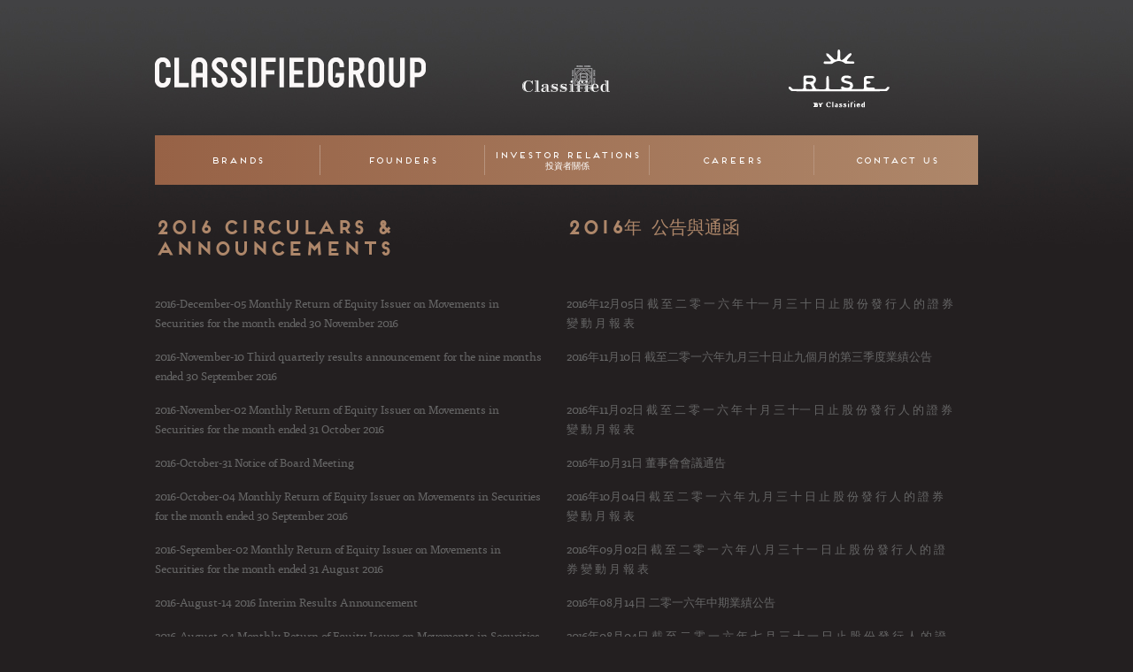

--- FILE ---
content_type: text/html; charset=UTF-8
request_url: http://www.classifiedgroup.com.hk/investor-relations/circulars-and-announcements/2016.html
body_size: 3634
content:
<!DOCTYPE HTML>
<html lang="en-US">
<head>
    <meta charset="UTF-8">
    <meta name="viewport" content="width=device-width, initial-scale=1"/>
    <title>Classified Group</title>
    <base href="http://www.classifiedgroup.com.hk/">
    <link rel="stylesheet" href="https://maxcdn.bootstrapcdn.com/bootstrap/4.0.0/css/bootstrap.min.css" integrity="sha384-Gn5384xqQ1aoWXA+058RXPxPg6fy4IWvTNh0E263XmFcJlSAwiGgFAW/dAiS6JXm" crossorigin="anonymous">
    <link href="https://maxcdn.bootstrapcdn.com/font-awesome/4.7.0/css/font-awesome.min.css" rel="stylesheet" integrity="sha384-wvfXpqpZZVQGK6TAh5PVlGOfQNHSoD2xbE+QkPxCAFlNEevoEH3Sl0sibVcOQVnN" crossorigin="anonymous">
    <link rel="stylesheet" type="text/css" href="css/screen.css">
    <link rel="stylesheet" type="text/css" href="css/flaticon.css">
    <!--[if lt IE 9]>
    <script src="assets/js/html5shiv.js"></script>
    <![endif]-->
    <!-- Atypic -->
    <script>
      (function(i,s,o,g,r,a,m){i['GoogleAnalyticsObject']=r;i[r]=i[r]||function(){
      (i[r].q=i[r].q||[]).push(arguments)},i[r].l=1*new Date();a=s.createElement(o),
      m=s.getElementsByTagName(o)[0];a.async=1;a.src=g;m.parentNode.insertBefore(a,m)
      })(window,document,'script','https://www.google-analytics.com/analytics.js','ga');

      ga('create', 'UA-87615022-1', 'auto');
      ga('send', 'pageview');
    </script>
</head>
<body>
<div class="wrap">
    <header>
        <div class="header_i">
            <div class="header__top">
                <a href="http://www.classifiedgroup.com.hk/" class="logo"><img src="img/logo.png" alt=""></a>
                <div class="pr-list">
                    <table>
                        <tr>
                            <td>
    <a href="brands/classified.html">
        <img src="assets/images/logos/p-logo-m02.png" alt="Classified">
    </a>
</td>
<td>
    <a href="brands/rise-by-classified.html">
        <img src="assets/images/Rise-Logo-White-Medium.png" alt="Rise by Classified">
    </a>
</td>
                        </tr>
                    </table>
                </div>
            </div>
            <div class="header__nav">
                <a href="#" class="nav-btn"><span>&nbsp;</span><span>&nbsp;</span><span>&nbsp;</span></a>
                <nav>
   <div class="nav__item">
    <a href="brands/classified.html" class="nav__item__link menu_parent">Brands</a>
    <div class="sub-menu">
    <div class="sub-menu_i">
        <div class="sub-menu__item"><a href="brands/classified.html" class="sub-menu__link">Classified</a></div>
<div class="sub-menu__item"><a href="brands/rise-by-classified.html" class="sub-menu__link">Rise by Classified</a></div>

    </div>
</div>
</div>
<div class="nav__item">
    <a href="founders.html" class="nav__item__link ">Founders</a>
    
</div>
<div class="nav__item">
    <a href="investor-relations.html" class="nav__item__link ">Investor Relations <br> 投資者關係</a>
    
</div>
<div class="nav__item">
    <a href="careers/" class="nav__item__link menu_parent">Careers</a>
    <div class="sub-menu">
    <div class="sub-menu_i">
        <div class="sub-menu__item"><a href="careers/who-we-are.html" class="sub-menu__link">Who We Are</a></div>
<div class="sub-menu__item"><a href="careers/team-roles.html" class="sub-menu__link">Team Roles</a></div>
<div class="sub-menu__item"><a href="careers/benefits-and-activities.html" class="sub-menu__link">Benefits and Activities</a></div>
<div class="sub-menu__item"><a href="careers/management-trainee-program.html" class="sub-menu__link">Management Trainee Program</a></div>
<div class="sub-menu__item"><a href="careers/job-opportunities.html" class="sub-menu__link">Job Opportunities</a></div>

    </div>
</div>
</div>
<div class="nav__item">
    <a href="contact/contact-us.html" class="nav__item__link menu_parent">Contact Us</a>
    <div class="sub-menu">
    <div class="sub-menu_i">
        <div class="sub-menu__item"><a href="contact/contact-us.html" class="sub-menu__link">Contact</a></div>

    </div>
</div>
</div>

</nav>
            </div>
        </div>
    </header>
    <div class="main">
<div class="cols clearfix">
<div class="cols__w465 d-text">
<h1 class="page-title">2016 Circulars &amp; Announcements</h1>
<p><a href="assets/images/Investor Relations/Monthly Return of Equity Issuer on Movements in Securities for the month ended 30 November 2016.pdf" target="_blank">2016-December-05 Monthly Return of Equity Issuer on Movements in Securities for the month ended 30 November 2016 </a></p>
<p><a href="assets/images/Investor Relations/Third quarterly results announcement for the nine months ended 30 September 2016.pdf" target="_blank">2016-November-10 Third quarterly results announcement for the nine months ended 30 September 2016</a></p>
<p><a href="assets/images/Investor Relations/Monthly Return of Equity Issuer on Movements in Securities for the month ended 31 October 2016.pdf" target="_blank">2016-November-02 Monthly Return of Equity Issuer on Movements in Securities for the month ended 31 October 2016</a></p>
<p><a href="assets/images/Investor Relations/2016-October-31 Notice of Board Meeting.pdf" target="_blank">2016-October-31 Notice of Board Meeting</a></p>
<p><a href="assets/images/Investor Relations/Monthly Return of Equity Issuer on Movements in Securities for the month ended 30 September 2016.pdf" target="_blank">2016-October-04 Monthly Return of Equity Issuer on Movements in Securities for the month ended 30 September 2016</a></p>
<p><a href="assets/images/Investor Relations/Monthly Return of Equity Issuer on Movements in Securities for the month ended 31 August 2016.pdf" target="_blank">2016-September-02 Monthly Return of Equity Issuer on Movements in Securities for the month ended 31 August 2016</a></p>
<p><a href="assets/images/Investor Relations/2016 Interim Results Announcement.pdf" target="_blank">2016-August-14 2016 Interim Results Announcement</a></p>
<p><a href="assets/images/Investor Relations/Monthly Return of Equity Issuer on Movements in Securities for the month ended 31 July 2016.pdf" target="_blank">2016-August-04 Monthly Return of Equity Issuer on Movements in Securities for the month ended 31 July 2016</a></p>
<p><a href="assets/images/Investor Relations/NOTICE OF BOARD MEETING.pdf" target="_blank">2016-August-02 Notice of Board Meeting</a></p>
<p><a href="assets/images/Investor Relations/Classified_Group_IPO_Announcement (English).pdf" target="_blank">2016-June-30 Notice of listing on the Growth Enterprise Market of The Stock Exchange of Hong Kong Limited by way of placing</a></p>
</div>
<div class="cols__w440 d-text">
<h1 class="page-title">2016年 公告與通函<br class="hidden-sm" /><br class="hidden-sm" /></h1>
<p><a href="assets/images/Investor Relations/截 至 二 零 一 六 年 十一 月 三 十 日 止 股 份 發 行 人 的 證 券 變 動 月 報 表.pdf" target="_blank">2016年12月05日 截 至 二 零 一 六 年 十一 月 三 十 日 止 股 份 發 行 人 的 證 券 變 動 月 報 表</a></p>
<p><a href="assets/images/Investor Relations/截至二零一六年九月三十日止九個月的第三季度業績公佈.pdf" target="_blank">2016年11月10日 截至二零一六年九月三十日止九個月的第三季度業績公告</a></p>
<br class="hidden-sm" />
<p><a href="assets/images/Investor Relations/截 至 二 零 一 六 年 十 月 三 十一 日 止 股 份 發 行 人 的 證 券 變 動 月 報 表.pdf" target="_blank">2016年11月02日 截 至 二 零 一 六 年 十 月 三 十一 日 止 股 份 發 行 人 的 證 券 變 動 月 報 表</a></p>
<p><a href="assets/images/Investor Relations/2016年10月31日董事會會議通告.pdf" target="_blank">2016年10月31日 董事會會議通告</a></p>
<p><a href="assets/images/Investor Relations/截 至 二 零 一 六 年 九 月 三 十 日 止 股 份 發 行 人 的 證 券 變 動 月 報 表.pdf" target="_blank">2016年10月04日 截 至 二 零 一 六 年 九 月 三 十 日 止 股 份 發 行 人 的 證 券 變 動 月 報 表</a></p>
<p><a href="assets/images/Investor Relations/截 至 二 零 一 六 年 八 月 三 十 一 日 止 股 份 發 行 人 的 證 券 變 動 月 報 表.pdf" target="_blank">2016年09月02日 截 至 二 零 一 六 年 八 月 三 十 一 日 止 股 份 發 行 人 的 證 券 變 動 月 報 表</a></p>
<p><a href="assets/images/Investor Relations/二零一六年中期業績公告.pdf" target="_blank">2016年08月14日 二零一六年中期業績公告</a></p>
<p><a href="assets/images/Investor Relations/截 至 二 零 一 六 年 七 月 三 十 一 日 止 股 份 發 行 人 的 證 券 變 動 月 報 表.pdf" target="_blank">2016年08月04日 截 至 二 零 一 六 年 七 月 三 十 一 日 止 股 份 發 行 人 的 證 券 變 動 月 報 表</a></p>
<p><a href="assets/images/Investor Relations/董事會會議通告.pdf" target="_blank">2016年08月02日 董事會會議通告</a></p>
<p><a href="assets/images/Investor Relations/Classified_Group_IPO_Announcement (Chinese).pdf" target="_blank">2016年06月30日 以配售方式於香港聯合交易所有限公司創業板上市的通告</a></p>
<br class="hidden-sm" /><br class="hidden-sm" /></div>
</div>
</div>

<div class="push">&nbsp;</div>
</div>
<footer>
    <div class="footer_i">
        <a href="#" class="b-logo"><img src="img/b-logo.png" alt=""></a>
        <div class="copy">
            <p> Copyright 2020 Classified Group. All rights reserved.</p>
        </div>
        <div class="menu">
            <!-- <a class="btn btn_default" href="contact/newsletter.html">Sign up to our newsletter</a> -->
            <!-- <a onclick="ga('send', 'event', {eventCategory: 'Home Page footer', eventAction: 'click', eventLabel: 'Contact', eventValue: 0});" href="contact/contact-us.html">Contact</a> -->
        </div>
    </div>
</footer>

<!-- Newsletter Subscription Modal -->
<!--
<div class="modal fade" id="newsletterSubscriptionModal" tabindex="-1" role="dialog" aria-labelledby="exampleModalCenterTitle" aria-hidden="true">
  <div class="modal-dialog modal-dialog-centered modal-sm" role="document">
    <div class="modal-content">
      <div class="modal-header">
        <h5 class="modal-title" id="newsletterSubscriptionModalTitle">Subscribe to Our Newsletter</h5>
        <button type="button" class="close" data-dismiss="modal" aria-label="Close">
          <span aria-hidden="true">&times;</span>
        </button>
      </div>
      <div class="modal-body">
        <div id="wufoo-monj9et1t0tq9t">
          Subscribe to our <a href="https://numenes.wufoo.eu/forms/monj9et1t0tq9t">newsletter</a>.
        </div>
        <script type="text/javascript">var monj9et1t0tq9t;(function(d, t) {
        var s = d.createElement(t), options = {
        'userName':'numenes',
        'formHash':'monj9et1t0tq9t',
        'autoResize':false,
        'height':'320',
        'async':true,
        'host':'wufoo.eu',
        'header':'show',
        'ssl':true};
        s.src = ('https:' == d.location.protocol ? 'https://' : 'http://') + 'www.wufoo.eu/scripts/embed/form.js';
        s.onload = s.onreadystatechange = function() {
        var rs = this.readyState; if (rs) if (rs != 'complete') if (rs != 'loaded') return;
        try { monj9et1t0tq9t = new WufooForm();monj9et1t0tq9t.initialize(options);monj9et1t0tq9t.display(); } catch (e) {}};
        var scr = d.getElementsByTagName(t)[0], par = scr.parentNode; par.insertBefore(s, scr);
        })(document, 'script');</script>
      </div>
    </div>
  </div>
</div>
-->

</body>

<script src="https://code.jquery.com/jquery-3.2.1.min.js" integrity="sha256-hwg4gsxgFZhOsEEamdOYGBf13FyQuiTwlAQgxVSNgt4=" crossorigin="anonymous"></script>
<script src="https://cdnjs.cloudflare.com/ajax/libs/popper.js/1.12.9/umd/popper.min.js" integrity="sha384-ApNbgh9B+Y1QKtv3Rn7W3mgPxhU9K/ScQsAP7hUibX39j7fakFPskvXusvfa0b4Q" crossorigin="anonymous"></script>
<script src="https://maxcdn.bootstrapcdn.com/bootstrap/4.0.0/js/bootstrap.min.js" integrity="sha384-JZR6Spejh4U02d8jOt6vLEHfe/JQGiRRSQQxSfFWpi1MquVdAyjUar5+76PVCmYl" crossorigin="anonymous"></script>
<!-- Cookie control for newsletter subscription modal -->
<script src="https://cdn.jsdelivr.net/npm/js-cookie@2/src/js.cookie.min.js"></script>
<!--
<script type="text/javascript" src="assets/js/jquery-1.9.1.js"></script>
<script type="text/javascript" src="assets/js/jquery.scrollTo-1.4.3.1-min.js"></script>
-->
<script type="text/javascript" src="assets/js/verge.min.js"></script>
<script type="text/javascript" src="assets/js/start.js"></script>

</html>

--- FILE ---
content_type: text/css
request_url: http://www.classifiedgroup.com.hk/css/screen.css
body_size: 6321
content:
/* --------------- reset.css --------------- */
/* Generated by Font Squirrel (http://www.fontsquirrel.com) on February 28, 2014 */
@font-face { font-family: 'frontage_boldbold'; src: url("../fonts/frontage-bold-webfont.eot"); src: url("../fonts/frontage-bold-webfont.eot?#iefix") format("embedded-opentype"), url("../fonts/frontage-bold-webfont.woff") format("woff"), url("../fonts/frontage-bold-webfont.ttf") format("truetype"), url("../fonts/frontage-bold-webfont.svg#frontage_boldbold") format("svg"); font-weight: normal; font-style: normal; }

@font-face { font-family: 'frontage_regularregular'; src: url("../fonts/frontage-regular-webfont.eot"); src: url("../fonts/frontage-regular-webfont.eot?#iefix") format("embedded-opentype"), url("../fonts/frontage-regular-webfont.woff") format("woff"), url("../fonts/frontage-regular-webfont.ttf") format("truetype"), url("../fonts/frontage-regular-webfont.svg#frontage_regularregular") format("svg"); font-weight: normal; font-style: normal; }

@font-face { font-family: 'kennedy_md_gdmedium'; src: url("../fonts/kennedygd-medium-webfont.eot"); src: url("../fonts/kennedygd-medium-webfont.eot?#iefix") format("embedded-opentype"), url("../fonts/kennedygd-medium-webfont.woff") format("woff"), url("../fonts/kennedygd-medium-webfont.ttf") format("truetype"), url("../fonts/kennedygd-medium-webfont.svg#kennedy_md_gdmedium") format("svg"); font-weight: normal; font-style: normal; }



@font-face {
    font-family: 'tisaproregular';
    src: url('../fonts/tisapro-regular-webfont.eot');
    src: url('../fonts/tisapro-regular-webfont.eot?#iefix') format('embedded-opentype'),
         url('../fonts/tisapro-regular-webfont.woff') format('woff'),
         url('../fonts/tisapro-regular-webfont.ttf') format('truetype'),
         url('../fonts/tisapro-regular-webfont.svg#tisaproregular') format('svg');
    font-weight: normal;
    font-style: normal;

}

a { margin: 0; padding: 0; vertical-align: baseline; background: transparent; text-decoration: none; color: #666; }

a:hover { color: #777; text-decoration: none; }

form{position: relative;}

table { border-collapse: collapse; border-spacing: 0; }

td, td img { vertical-align: top; }

input, select, button, textarea { margin: 0; font-size: 100%; color: #666; }

input[type="checkbox"] { vertical-align: bottom; }

input[type="radio"] { vertical-align: text-bottom; }

sub { vertical-align: sub; font-size: smaller; }

sup { vertical-align: super; font-size: smaller; }

/* --------------- /reset.css --------------- */
.clearfix:before, .header__top:before, nav:before, .footer_i:before, .clearfix:after, .header__top:after, nav:after, .footer_i:after { content: "\0020"; display: block; height: 0; visibility: hidden; }

.clearfix:after, .header__top:after, nav:after, .footer_i:after { clear: both; }

.clearfix, .header__top, nav, .footer_i { zoom: 1; }

body { position: relative; color: #000; text-align: left; font: 62.5%/1.2em 'tisaproregular', arial, sans-serif; background: #231f20; font-size: 13px; }

label, input[type="button"], input[type="submit"], button { cursor: pointer; }

.post p { font-size: 14px; color: #000; line-height: 24px; padding-bottom: 20px; }
.post strong, .post b { font-weight: 600; }
.post a { color: #D14A24; text-decoration: underline; }
.post a:hover { text-decoration: none; }
.post img[align="left"] { float: left; margin: 0 20px 20px 0; }
.post img[align="right"] { float: right; margin: 0 0 20px 20px; }
.post h1 { font-size: 32px; font-weight: normal; line-height: 36px; color: #433931; padding-bottom: 10px; }
.post h2 { font-size: 22px; font-weight: 300; line-height: 26px; color: #D14A24; padding-bottom: 15px; }
.post h3 { font-size: 20px; line-height: 24px; color: #D14A24; padding-bottom: 15px; font-weight: 200; }
.post h4 { font-size: 18px; line-height: 20px; color: #D14A24; padding-bottom: 10px; font-weight: 300; }
.post h5 { font-size: 16px; line-height: 20px; color: #463333; padding-bottom: 10px; }
.post h6 { font-size: 14px; font-weight: 600; line-height: 18px; color: #463333; padding-bottom: 10px; }
.post ul { list-style: none; }
.post ul li { font-size: 14px; color: #999; line-height: 18px; padding: 0 0 10px 14px; }
.post ol { padding-left: 15px; }
.post ol li { font-size: 16px; color: #433931; line-height: 21px; padding-bottom: 10px; }
.post table { width: 100%; margin-bottom: 20px; }
.post table tr td { font-size: 14px; line-height: 18px; padding-bottom: 15px; padding: 10px; }
.post table[border="1"] tr td { border: 2px solid #333; }

.wrap { min-height: 100%; height: auto !important; height: 100%; margin: 0 auto -73px; /* the bottom margin is the negative value of the footer's height */ }
@media only screen and (min-width: 768px) and (max-width: 1024px) { .wrap { margin: 0 auto; height: auto; } }
@media only screen and (max-width: 767px) { .wrap { margin: 0 auto; height: auto; } }

footer, .push { height: 73px; /* .push must be the same height as .footer */ }
@media only screen and (min-width: 768px) and (max-width: 1024px) { footer, .push { height: auto; } }
@media only screen and (max-width: 767px) { footer, .push { height: auto; } }

@media only screen and (min-width: 768px) and (max-width: 1024px) { .push { display: none; } }
@media only screen and (max-width: 767px) { .push { display: none; } }

.icon { display: inline-block; zoom: 1; *display: inline; }

.icon_fb { background: url('../img/icons-s6534c98f28.png') 0 -44px no-repeat; width: 17px; height: 17px; }

.icon_tw { background: url('../img/icons-s6534c98f28.png') 0 -22px no-repeat; width: 17px; height: 17px; }

.icon_inst { background: url('../img/icons-s6534c98f28.png') 0 0 no-repeat; width: 17px; height: 17px; }

.icon_arrow-right { background: url('../img/icons-s6534c98f28.png') 0 -66px no-repeat; width: 4px; height: 8px; }

.btn { padding: 0 12px; display: inline-block; zoom: 1; position: relative; font-size: 13px; line-height: 28px; height: 28px; font-family: 'frontage_regularregular'; border: none; }

.btn_default, .btn-default, .btn_wicon { color: #fff; background-color: #976246; zoom: 1; filter: progid:DXImageTransform.Microsoft.gradient(gradientType=1, startColorstr='#FF976246', endColorstr='#FFAE876A'); background-image: url('[data-uri]'); background-size: 100%; background-image: -webkit-gradient(linear, 0% 50%, 100% 50%, color-stop(0%, #976246), color-stop(100%, #ae876a)); background-image: -webkit-linear-gradient(left, #976246 0%, #ae876a 100%); background-image: -moz-linear-gradient(left, #976246 0%, #ae876a 100%); background-image: -o-linear-gradient(left, #976246 0%, #ae876a 100%); background-image: linear-gradient(left, #976246 0%, #ae876a 100%); }

.btn_default:hover, .btn-default:hover, .btn_wicon:hover { color: #000; }

.btn_wicon { padding-right: 45px; }
.btn_wicon .icon { position: absolute; top: 10px; right: 15px; }

.btn_wicon:hover .icon_arrow-right { background: url('../img/icons-s6534c98f28.png') 0 -79px no-repeat; width: 4px; height: 8px; }

.header_i { width: 930px; margin: 0 auto; padding: 55px 0 0; }
@media only screen and (min-width: 768px) and (max-width: 1024px) { .header_i { width: 95%; } }
@media only screen and (max-width: 767px) { .header_i { width: 90%; } }

.header__top { padding: 0 0 30px; }

.header__top a.logo { display: inline-block; margin-top: 10px; }

.main { width: 930px; margin: 0 auto; }
@media only screen and (min-width: 768px) and (max-width: 1024px) { .main { width: 95%; } }
@media only screen and (max-width: 767px) { .main { width: 90%; } }

.footer_i { margin: 0 auto; width: 930px; }
@media only screen and (min-width: 768px) and (max-width: 1024px) { .footer_i { width: 95%; } }
@media only screen and (max-width: 767px) { .footer_i { width: 90%; } }

.pr-box__l { float: left; width: 460px; padding: 0 25px 0 0; }
@media only screen and (min-width: 768px) and (max-width: 1024px) { .pr-box__l { width: 63%; padding: 0 2% 0 0; } }
@media only screen and (max-width: 767px) { .pr-box__l { float: none; width: 100%; padding: 0 0 20px; } }

.pr-box__r { float: left; width: 445px; }
@media only screen and (min-width: 768px) and (max-width: 1024px) { .pr-box__r { width: 35%; } }
@media only screen and (max-width: 767px) { .pr-box__r { float: none; width: 100%; padding: 0 0 20px; } }

.wrap { background: #231f20 url(../img/bg.jpg) 0 0 repeat-x; }

nav { padding: 11px 0; background-color: #976246; *zoom: 1; filter: progid:DXImageTransform.Microsoft.gradient(gradientType=1, startColorstr='#FF976246', endColorstr='#FFAE876A'); background-image: url('[data-uri]'); background-size: 100%; background-image: -webkit-gradient(linear, 0% 50%, 100% 50%, color-stop(0%, #976246), color-stop(100%, #ae876a)); background-image: -webkit-linear-gradient(left, #976246 0%, #ae876a 100%); background-image: -moz-linear-gradient(left, #976246 0%, #ae876a 100%); background-image: -o-linear-gradient(left, #976246 0%, #ae876a 100%); background-image: linear-gradient(left, #976246 0%, #ae876a 100%); }
@media only screen and (max-width: 767px) { nav { padding: 0; max-height: 0; overflow: hidden; -webkit-transition: max-height 0.6s ease-in-out; -moz-transition: max-height 0.6s ease-in-out; -o-transition: max-height 0.6s ease-in-out; transition: max-height 0.6s ease-in-out; }
  nav.open { max-height: 100%; -webkit-transition: max-height 0.6s ease-in-out; -moz-transition: max-height 0.6s ease-in-out; -o-transition: max-height 0.6s ease-in-out; transition: max-height 0.6s ease-in-out; } }

.nav__item { float: left; width: 20%; text-align: center; position: relative; -webkit-box-sizing: border-box; -moz-box-sizing: border-box; box-sizing: border-box; border-left: 1px solid  #b7947e; padding: 5px 0; }
.nav__item:first-child { border-left: 0; }
.nav__item:hover .sub-menu { display: block; }
@media only screen and (max-width: 767px) { .nav__item { float: none; width: 100%; display: block; border-left: 0; border-top: 1px solid  #b7947e; padding: 12px 0; }
  .nav__item:first-child { border-top: 0; } }

.nav__item__link { display: table-cell; color: #fff; font-size: 10px; line-height: 12px; font-family: 'frontage_regularregular'; text-align: center; vertical-align: middle; height: 24px; width: 800px;}
.nav__item__link:hover { color: #000; }

.sub-menu { display: none; position: absolute; top: 21px; left: 0; right: 0; width: 100%; padding: 12px 0 0; -webkit-box-sizing: border-box; -moz-box-sizing: border-box; box-sizing: border-box;  z-index: 1;}
@media only screen and (max-width: 767px) { .sub-menu { display: block; padding: 0 15px 0 15px; position: static; }
  .sub-menu .sub-menu_i { border: 0; background: none; }
  .sub-menu .sub-menu__link { text-align: left; } }

.sub-menu_i { background-color: #58595b; *zoom: 1; filter: progid:DXImageTransform.Microsoft.gradient(gradientType=0, startColorstr='#FF58595B', endColorstr='#FF292627'); background-image: url('[data-uri]'); background-size: 100%; background-image: -webkit-gradient(linear, 50% 0%, 50% 100%, color-stop(0%, #58595b), color-stop(100%, #292627)); background-image: -webkit-linear-gradient(top, #58595b 0%, #292627 100%); background-image: -moz-linear-gradient(top, #58595b 0%, #292627 100%); background-image: -o-linear-gradient(top, #58595b 0%, #292627 100%); background-image: linear-gradient(top, #58595b 0%, #292627 100%); border-left: 1px solid  #fff; border-right: 1px solid  #fff; border-bottom: 1px solid  #fff; width: 100%; -webkit-box-sizing: border-box; -moz-box-sizing: border-box; box-sizing: border-box; padding: 0 8px; }

.sub-menu__item { border-top: 1px solid  #fff; }
.sub-menu__item:first-child { border-top: 0; }

.sub-menu__link { color: #fff; text-transform: uppercase; font-family: 'frontage_boldbold'; text-align: center; display: block; padding: 15px 0 15px; font-size: 9px; line-height: 12px; }
.sub-menu__link:hover { color: #ccc; }

.main { margin-bottom: 60px; border-bottom: 1px solid  #ae876a; line-height: 22px; color: #fff; }

header { padding: 0 0 35px; }

.header__top .pr-list { float: right; width: 615px; }
.header__top .pr-list table tr td { width: 1%; vertical-align: middle; }
.header__top .pr-list table tr td a { display: block; text-align: center; }
@media only screen and (min-width: 768px) and (max-width: 1024px) { .header__top .pr-list { width: 55%; } }
@media only screen and (max-width: 767px) { .header__top .pr-list { display: none; } }

.products { padding: 0 0 35px; border-bottom: 1px solid  #ae876a; margin: 0 0 35px; }
@media only screen and (min-width: 768px) and (max-width: 1024px) { .products { display: table; width: 100%; border-collapse: separate; } }

.products__item { float: left; position: relative; width: 140px; height: 175px; margin: 0 0 0 18px; }
.products__item .products__item__logo { width: auto; height: auto; position: absolute; top: 50%; left: 50%; -webkit-transform: translate3d(-50%, -50%, 0); -moz-transform: translate3d(-50%, -50%, 0); -ms-transform: translate3d(-50%, -50%, 0); -o-transform: translate3d(-50%, -50%, 0); transform: translate3d(-50%, -50%, 0); filter: progid:DXImageTransform.Microsoft.Alpha(Opacity=100); opacity: 1; }
.products__item:first-child { margin: 0; }
.products__item:hover .products__item__img img { filter: progid:DXImageTransform.Microsoft.Alpha(Opacity=100); opacity: 1; -webkit-transition: opacity 0.4s ease-in-out; -moz-transition: opacity 0.4s ease-in-out; -o-transition: opacity 0.4s ease-in-out; transition: opacity 0.4s ease-in-out; }
@media only screen and (min-width: 768px) and (max-width: 1024px) { .products__item { display: table-cell; float: none; border: 10px solid transparent; height: auto; } }
@media only screen and (max-width: 767px) { .products__item { float: none; width: 90%; margin: 0 auto 20px; padding: 0; display: block; height: auto; }
  .products__item:first-child { margin: 0 auto 20px; } }

.products__item__img { border: 1px solid  #ae876a; display: block; }
.products__item__img img { display: block; width: 100%; height: 100%; filter: progid:DXImageTransform.Microsoft.Alpha(Opacity=25); opacity: 0.25; -webkit-transition: opacity 0.4s ease-in-out; -moz-transition: opacity 0.4s ease-in-out; -o-transition: opacity 0.4s ease-in-out; transition: opacity 0.4s ease-in-out; }
.products__item__img > img { -webkit-transform: translateZ(0px); -moz-transform: translateZ(0px); -ms-transform: translateZ(0px); -o-transform: translateZ(0px); transform: translateZ(0px); }

.content .post { padding: 0 0 35px; }
.content .post h2 { text-align: center; font-size: 15px; line-height: 17px; color: #ae876a; font-weight: normal; font-family: 'frontage_boldbold'; padding: 0 0 15px; }
.content .post p { font-size: 14px; line-height: 21px; color: #fff; padding: 0 0 10px; text-align: center; font-family: 'tisaproregular'; }

.pr { padding: 0 0 30px; }

.pr__title h2 { color: #ae876a; font-size: 15px; line-height: 18px; font-weight: normal; font-family: 'frontage_boldbold'; padding: 0 0 20px; text-align: center; }

.pr__main__item { float: left; width: 279px; margin: 0 0 0 40px; }
.pr__main__item img { border: 2px solid  #ae876a; display: block; width: 100%; -webkit-box-sizing: border-box; -moz-box-sizing: border-box; box-sizing: border-box; }
@media only screen and (min-width: 768px) and (max-width: 1024px) { .pr__main__item img { height: auto !important; } }
@media only screen and (max-width: 767px) { .pr__main__item img { height: auto !important; } }
.pr__main__item p { padding: 30px 0 0; text-align: center; color: #ae876a; font-size: 17px; line-height: 19px; font-family: 'frontage_regularregular'; }
.pr__main__item:first-child { margin: 0; }
@media only screen and (min-width: 768px) and (max-width: 1024px) { .pr__main__item { width: 30%; margin: 0 0 0 5%; } }
@media only screen and (max-width: 767px) { .pr__main__item { float: none; width: 100%; margin: 0 0 15px; }
  .pr__main__item:first-child { margin: 0 0 15px; } }

.footer_i { padding: 30px 0 20px; }
.footer_i .b-logo { float: left; margin: 0 13px 0 0; }
.footer_i .copy { float: left; padding: 9px 0 0; }
.footer_i .copy p { color: #fff; font-size: 9px; line-height: 13px; font-family: 'tisaproregular'}
.footer_i .menu { float: right; text-transform: uppercase; font-size: 120%; }
.nav-btn { display: none; padding: 12px 10px 12px; width: 40px; height: 38px; margin: 0 0 20px; background: #ae876a; }
@media only screen and (max-width: 767px) { .nav-btn { display: block; }
  .nav-btn span { display: block; width: 100%; height: 2px; margin: 0 0 3px; background: #fff; float: left;} 
  .footer_i .menu { margin-top: 15px; float: left; } }

.pr-box { padding: 0 0 15px; }

.pr-img { padding: 0 0 30px; }

.pr-img__big { padding: 0 0 20px; }
.pr-img__big img { width: 100%; display: block; }

.pr-img__small__item { display: block; float: left; width: 145px; padding: 0 0 12px 12px; }
.pr-img__small__item img { display: block; width: 100%; }
.pr-img__small__item:first-child { padding: 0; }
@media only screen and (min-width: 768px) and (max-width: 1024px) { .pr-img__small__item { width: 32%; padding: 0 0 0 2%; } }
@media only screen and (max-width: 767px) { .pr-img__small__item { width: 32%; padding: 0 0 0 2%; } }

.descr__img { padding: 0 0 20px; }

.descr__text { border-bottom: 1px solid #ae876a; padding: 0 0 5px; margin: 0 0 23px; }
.descr__text p { color: #fff; font-size: 13px; line-height: 20px; }

.descr__contact .text { padding: 0 0 15px; }
.descr__contact .text p { font-size: 10px; line-height: 14px; margin-bottom: 7px; font-family: 'frontage_boldbold'; color: #fff; }
.descr__contact .text p a { color: #fff; }
.descr__contact .text p a:hover { text-decoration: underline; }
.descr__contact .text p a.link { text-decoration: underline; }
.descr__contact .text p a.link:hover { text-decoration: none; }
.descr__contact .btn.btn_wicon { margin: 0 0 50px; }

.soc { padding: 0 0 15px; }

.soc__item { float: left; margin: 0 13px 0 0; }

.cols { padding: 0 0 30px; }

.cols__w465 { float: left; width: 465px; padding: 0 25px 0 0; }
@media only screen and (min-width: 768px) and (max-width: 1024px) { .cols__w465 { width: 55%; padding: 0 5% 0 0; } }
@media only screen and (max-width: 767px) { .cols__w465 { padding: 0 0 15px; float: none; width: 100%; } }

.cols__w440 { float: left; width: 440px; }
@media only screen and (min-width: 768px) and (max-width: 1024px) { .cols__w440 { width: 40%; } }
@media only screen and (max-width: 767px) { .cols__w440 { padding: 0 0 15px; float: none; width: 100%; } }

.d-text h3 { padding: 0 0 15px; color: #976146; font-size: 14px; line-height: 17px; font-weight: normal; font-family: 'frontage_boldbold'; }
.d-text h3 a { color: #976146; }
.d-text h3 a:hover { color: #ae876a; }
.d-text p { font-size: 13px; line-height: 22px; color: #fff; }
.d-text p.text-lg { font-size: 15px; }

.video { margin-bottom: 50px; }

.video__title { margin-bottom: 30px; }

.video__v { padding: 0 0 20px; }
@media only screen and (min-width: 768px) and (max-width: 1024px) { .video__v iframe { width: 100%; } }
@media only screen and (max-width: 767px) { .video__v iframe { width: 100%; } }

.video__title h3 { color: #976146; font-size: 15px; line-height: 17px; font-weight: normal; font-family: 'frontage_boldbold'; padding: 0 0 12px; }
.video__title p { color: #ae876a; font-size: 13px; line-height: 15px; padding: 0 0 10px; font-family: 'frontage_boldbold'; }

.stroke { border: 1px solid  #ae876a; padding: 30px 30px 10px; margin: 0 0 70px; }
@media only screen and (max-width: 767px) { .stroke { padding: 15px 15px 5px; } }

.r-text p { color: #976146; font-size: 13px; line-height: 15px; padding: 0 0 20px; font-family: 'frontage_boldbold'; text-transform: uppercase; }
.r-text p a { color: #ae876a; text-decoration: underline; }
.r-text p a:hover { text-decoration: none; }

.img-list { padding: 0 0 40px; }

.img-list__img { float: left; padding: 0 0 0 40px; width: 335px; }
.img-list__img img { display: block; width: 100%; }
.img-list__img:first-child { padding: 0; }
@media only screen and (min-width: 768px) and (max-width: 1024px) { .img-list__img { width: 30%; padding: 0 0 0 3%; } }
@media only screen and (max-width: 767px) { .img-list__img { width: 100%; padding: 0 0 15px; }
  .img-list__img:first-child { padding: 0 0 15px; } }

.text-r { padding: 0 0 25px; border-bottom: 0; margin: 0 0 30px; }

.text-r__row { padding: 0 0 5px; }
.text-r__row.text-r__row_pb20 { padding-bottom: 20px; }

.text-r__row__col { float: left; width: 48%; padding: 0 0 0 4%; min-height: 40px; }
.text-r__row__col:first-child { padding: 0; }

.c-text p { font-size: 11.2px; line-height: 20px; color: #976146; text-transform: uppercase; font-family: 'frontage_boldbold'; -ms-word-wrap: break-word; word-wrap: break-word; }
.c-text.c-text_light p { color: #ae876a; }

.small-text p { font-size: 12.5px; line-height: 25px; color: #fff; }

.sm-u-text p { font-size: 10px; line-height: 13px; color: #fff; padding: 0 0 2px; text-transform: uppercase; font-family: 'frontage_boldbold'; -ms-word-wrap: break-word; word-wrap: break-word; }
.sm-u-text p a { color: #fff; }

.contact { padding: 0 0 20px; border-bottom: 1px solid #ae876a; margin: 0 0 30px; }

.contact_no-b { border-bottom: 0; margin: 0; }
.contact_no-b .contact__text { padding: 0; }

.contact__text { padding: 0 0 20px; }
.contact__text h3 { font-size: 13.7px; line-height: 15px; padding: 0 0 25px; color: #ae876a; font-weight: normal; font-family: 'frontage_boldbold'; }
.contact__text h4 { color: #fff; font-size: 12.5px; line-height: 15px; font-weight: normal; font-family: 'frontage_boldbold'; }
.contact__text p { color: #fff; font-size: 10px; line-height: 21px; font-family: 'frontage_boldbold'; margin-bottom: 4px; }

.contact__btn { padding: 0 0 20px; }

.contact__bottom { padding: 0 0 20px; }
.contact__bottom p { font-size: 12.5px; line-height: 15px; color: #fff; font-family: 'tisaproregular'; }

.sign-up { padding: 0 0 30px; }

.sign-up__title p { color: #ae876a; font-size: 13.5px; line-height: 15px; padding: 0 0 15px; font-family: 'frontage_boldbold'; text-transform: uppercase; -ms-word-wrap: break-word; word-wrap: break-word; }

.sign-up__main .input { position: relative; background: #fff; border: 1px solid  #ae876a; max-width: 350px; }
.sign-up__main .input input { background: none; border: 0; width: 100%; padding: 0 5%; -webkit-box-sizing: border-box; -moz-box-sizing: border-box; box-sizing: border-box; height: 35px; }
.sign-up__main .input .btn_wicon { position: absolute; top: 0; right: 0; padding: 0 15px; height: 35px; }
.sign-up__main .input .btn_wicon .icon { right: 12px; top: 14px; }

.people { border-bottom: 1px solid #ae876a; margin: 0 0 30px; }
.people.people_four { border-bottom: 0; }

.people__title { padding: 0 0 20px; }
.people__title p { color: #ae876a; font-size: 11.2px; line-height: 14px; font-family: 'frontage_boldbold'; }

.people__img { padding: 0 0 45px; }
.people__img img { display: block; width: 100%; }
@media only screen and (min-width: 768px) and (max-width: 1024px) { .people__img { padding: 0 0 30px; } }
@media only screen and (max-width: 767px) { .people__img { padding: 0 0 20px; } }

.people__text { padding: 0 0 20px; }

.people__text__item { float: none; }
.people__text__item h3 { color: #916952; font-size: 11.2px; line-height: 14px; padding: 0 0 15px; font-weight: normal; font-family: 'frontage_boldbold'; }
.people__text__item p { font-size: 12.5px; line-height: 21px; padding: 0 0 15px; color: #fff; }

.people_four .people__text__item { width: 22%; padding: 0 0 0 3%; }
.people_four .people__text__item img { display: block; width: 100%; margin: 0 0 20px; }
.people_four .people__text__item h3 { font-size: 11.2px; padding: 0 0 5px; line-height: 15px; color: #fff; }
.people_four .people__text__item h4 { font-weight: normal; font-family: 'frontage_boldbold'; padding: 0 0 10px; font-size: 10px; line-height: 12px; color: #fff; text-transform: uppercase; }
@media only screen and (max-width: 767px) { .people_four .people__text__item { width: 100%; padding: 0 0 20px; }
  .people_four .people__text__item:first-child { padding: 0 0 20px; } }

.mail-sign { max-width: 350px; position: relative; }
.mail-sign h2 { color: #ae876a; font-size: 13.5px; line-height: 15px; padding: 0 0 5px; font-family: 'frontage_boldbold'; text-transform: uppercase; -ms-word-wrap: break-word; word-wrap: break-word; }
.mail-sign .mc-field-group label { display: block; font-size: 11.2px; line-height: 20px; color: #976146; text-transform: uppercase; font-family: 'frontage_boldbold'; -ms-word-wrap: break-word; word-wrap: break-word; }
.mail-sign .mc-field-group .required { display: block; position: relative; outline:none; background: #fff; border: 1px solid #ae876a; max-width: 350px; width: 100%; padding: 0 10px; -webkit-box-sizing: border-box; -moz-box-sizing: border-box; box-sizing: border-box; height: 35px; font-size: 13px; margin: 0 0 15px; font-family: 'frontage_regularregular', arial, sans-serif; }
.mail-sign .button { display: block; background-color: #976246; *zoom: 1; filter: progid:DXImageTransform.Microsoft.gradient(gradientType=1, startColorstr='#FF976246', endColorstr='#FFAE876A'); background-image: url('[data-uri]'); background-size: 100%; background-image: -webkit-gradient(linear, 0% 50%, 100% 50%, color-stop(0%, #976246), color-stop(100%, #ae876a)); background-image: -webkit-linear-gradient(left, #976246 0%, #ae876a 100%); background-image: -moz-linear-gradient(left, #976246 0%, #ae876a 100%); background-image: -o-linear-gradient(left, #976246 0%, #ae876a 100%); background-image: linear-gradient(left, #976246 0%, #ae876a 100%); border: 0; color: #fff; font-size: 15px; height: 35px; line-height: 35px; font-family: 'frontage_regularregular', arial, sans-serif; font-size:15px; letter-spacing: 0.2px; padding: 0 10px; }

input.email-img{width: 30px; height:34px; position: absolute; left: 320px; bottom:50px; z-index: 999;}
input.tipped{color:#976146;}
.subscribe h1 { font-size: 15px; line-height: 18px; color: #ae876a; font-family: 'frontage_boldbold'; font-weight: normal; padding-bottom: 10px; }
.subscribe .inp { position: relative; width: 375px; padding-bottom: 10px; }
.subscribe .inp input { width: 330px; padding: 0 30px 0 10px; height: 30px; border: 1px solid #AE876A; font-size: 15px; line-height: 30px; font-family: "frontage_regularregular"; color: #AE876A; font-weight: normal; }
.subscribe .inp a { display: block; position: absolute; right: 2px; top: 1px; width: 30px; height: 30px; background: #AE876A; }
.subscribe .inp a i { margin: 12px; }

@media only screen and (max-width: 767px) {
  .hidden-sm {
    display: none;
  }
}

/* CSS for building with Bootstrap */

/* Typography */

.page-title {
  color: #ae876a;
  font-size: 20px;
  line-height: 24px;
  font-weight: normal;
  font-family: 'frontage_boldbold'; 
  margin-bottom: 2em;
}
.page-title.home {
  font-size: 34px; 
  line-height: 38px;
  margin-bottom: 1.5em;
}
h2 {
  color: #ae876a;
  font-size: 18px;
  line-height: 21px;
  font-weight: normal;
  font-family: 'frontage_boldbold';  
}
h4 {
  color: #ae876a;
  font-size: 15px;
  line-height: 18px;
  font-weight: normal;
  font-family: 'frontage_boldbold';   
}
h5 {
  color: #ae876a;
  font-size: 13px;
  line-height: 17px;
  font-weight: normal;
  font-family: 'frontage_boldbold';     
}

/* Scaffolding */

.spaced-bottom-20 {
  margin-bottom: 20px;
}
.spaced-bottom-30 {
  margin-bottom: 30px;
}
.spacer-20 {
  height: 20px;
}
.spacer-30 {
  height: 30px;
}

/* Cards */

.card {
  background-color: transparent;
  border: none;
  display: block;
}
.card i {
  display: inline-block;
  line-height: 70px;
}
.card i:before,
.card i:after {
  color: #ae876a;
  margin-left: 0;
  font-size: 70px;
}
.card-img-top {
  margin-bottom: 1.5em;
}
.card-img-top.keep-img-width {
  max-width: 100%;
  width: auto;
}
.card-title {
  margin-bottom: 1rem;
}
.card-body {
  padding: 0;
}

/* Buttons */

.btn {
  border-radius: 0;
}
.btn-danger:hover {
  color: #000; 
  background-color: #dc3545;
}
.btn-floating {
  right: 0;
  transform: rotate(90deg);
  transform-origin: right top 0;
  -ms-transform: rotate(90deg);
  -ms-transform-origin: right top 0;
  -webkit-transform: rotate(90deg);
  -webkit-transform-origin: right top 0;
  z-index: 10;
  bottom: 0;
  position: fixed;
}
@media only screen and (min-width: 768px) {
  .btn-floating {
    top: 355px;
    bottom: auto;
  }
}

/* Banners */

.banner {
  position: relative;
  margin-bottom: 30px;
}
.banner .banner-image {
  opacity: .5;
}
.banner .banner-caption {
  position: absolute; 
  top: 50%;
  left: 50%;
  -webkit-transform: translate(-50%, -50%);  
  -ms-transform: translate(-50%, -50%);  
  transform: translate(-50%, -50%);
  text-align: center; 
  width: 100%; 
  padding: 0 10%;
  line-height: 1;
  font-size: 15px;
  font-weight: bold;
}
.banner .banner-title {
  font-family: 'frontage_boldbold';
  text-transform: uppercase;
  color: #fff;
}
.banner .banner-subtitle {
  color: #fff;
  margin-bottom: 1em;
  font-size: .8em;
}
.banner .banner-subtitle span {
  color: #dc3545;
}
.banner .first-letter {
  color: #dc3545;
  font-size: 1.3em;
}
@media only screen and (min-width: 480px) {
  .banner .banner-caption {
    font-size: 20px;
  }
}
@media only screen and (min-width: 768px) {
  .banner .banner-caption {
    font-size: 30px;
  }
}

/* Staff Profiles */

.staff-profile {
  cursor: pointer;
}
.staff-profile h4 {
  margin-bottom: 1em;
  text-align: center;
}
.staff-profile h4 span,
.staff-profile-modal h4 span {
  color: #976146;
  margin-top: .25em;
  display: inline-block;
}
.staff-profile .fact,
.staff-profile-modal .fact {
  font-style: italic;
  color: #ae876a;
}
.staff-profile .staff-profile-image .small-hover {
  display: none;
}
.staff-profile .staff-profile-image:hover .small {
  display: none;
}
.staff-profile .staff-profile-image:hover .small-hover {
  display: inline;
}
/* Accordion */

.accordion .item {
  margin-bottom: 10px;
}
.accordion .item  .header:before {
   content: "\f0d8";
   font-family: FontAwesome;
   position: absolute;
   color: #fff;
   left: 35px;
}
.accordion .item  .header.collapsed:before {
  content: '\f0d7';
}
.accordion .item .header:hover:before {
  color: #fff;
}
.accordion .header {
  padding: 10px 20px 10px 40px; 
  display: block;
  background-color: #976246;
}
.accordion .header.collapsed {
  background-color: #ae876a;
}
.accordion .header {
  color: #fff;
}
.accordion .header:hover {
  color: #000;
}
.accordion .content-wrapper {
  border-right: 1px;
  border-bottom: 1px;
  border-left: 1px;
  border-style: solid;
  border-color: #976246; 
}
.accordion .content {
  padding: 20px;
}
.accordion h4, 
.accordion h5 {
  font-size: 1em;
}
.accordion h5 {
  font-style: italic;
}

/* Team roles */

.team-role-description {
  padding-top: 10px;
  display: none;
}
.team-role-description.show {
  display: block;
}
.team-role-description ul {
  padding-left: 20px;
}

/* Activities */

.carousel-control-next, 
.carousel-control-prev {
  width: 10%;
}
.carousel-control-prev-icon, 
.carousel-control-next-icon {
  background-image: none;
  position: relative;  
}
.carousel-control-prev-icon:after,
.carousel-control-next-icon:after {
  font-family: 'FontAwesome';
  font-size: 24px;
}
.carousel-control-prev-icon:after {
  content: "\f053";
}
.carousel-control-next-icon:after {
  content: "\f054";
}

/* Apply Block */

.careers-apply {
  padding: 30px;
  border: 1px solid #ae876a;
  text-align: center;
  margin-bottom: 50px;
}
.careers-apply h2 {
  color: #ae876a;
  font-size: 20px;
  line-height: 24px;
  margin-bottom: 1em;
}
.careers-apply .btn {
  margin: 15px 0 25px;
}

/* Modals */

.modal .close {
  color: #fff;
}
.modal .modal-content {
  background: #231f20;
}
.modal-backdrop.show {
  opacity: .7;
}

/* Staff Profile Modal */
.staff-profile-modal .modal-body {
  height: 100%;
}

/* Newsletter Subscription Modal */

@media (min-width: 576px) {
  #newsletterSubscriptionModal .modal-dialog {
    max-width: 400px;
  }
}

--- FILE ---
content_type: text/css
request_url: http://www.classifiedgroup.com.hk/css/flaticon.css
body_size: 421
content:
	/*
  	Flaticon icon font: Flaticon
  	Creation date: 05/03/2018 11:39
  	*/

@font-face {
  font-family: "Flaticon";
  src: url("fonts/Flaticon.eot");
  src: url("fonts/Flaticon.eot?#iefix") format("embedded-opentype"),
       url("fonts/Flaticon.woff") format("woff"),
       url("fonts/Flaticon.ttf") format("truetype"),
       url("fonts/Flaticon.svg#Flaticon") format("svg");
  font-weight: normal;
  font-style: normal;
}

@media screen and (-webkit-min-device-pixel-ratio:0) {
  @font-face {
    font-family: "Flaticon";
    src: url("fonts/Flaticon.svg#Flaticon") format("svg");
  }
}

[class^="flaticon-"]:before, [class*=" flaticon-"]:before,
[class^="flaticon-"]:after, [class*=" flaticon-"]:after {   
  font-family: Flaticon;
        font-size: 20px;
font-style: normal;
margin-left: 20px;
}

.flaticon-care:before { content: "\f100"; }
.flaticon-sun-umbrella:before { content: "\f101"; }
.flaticon-time:before { content: "\f102"; }
.flaticon-piggy-bank:before { content: "\f103"; }
.flaticon-baby-carriage:before { content: "\f104"; }
.flaticon-tray:before { content: "\f105"; }

--- FILE ---
content_type: application/javascript
request_url: http://www.classifiedgroup.com.hk/assets/js/start.js
body_size: 1732
content:
/*
 * jQuery Form Tips 1.2.6
 * By Manuel Boy (http://www.manuelboy.de)
 * Copyright (c) 2012 Manuel Boy
 * Licensed under the MIT License: http://www.opensource.org/licenses/mit-license.php
 */

(function (a) {
    a.fn.formtips = function (b) {
        var c = a.extend({tippedClass:"tipped"}, b);
        return this.each(function () {
            var b = a(this);
            var d = a(b).attr("type");
            if (d != "file" && d != "checkbox" && d != "radio") {
                a(b).bind("focus", function () {
                    var b = a(this).attr("title");
                    if (a(this).val() == b) {
                        a(this).val("").removeClass(c.tippedClass)
                    }
                    return true
                });
                a(b).bind("blur", function () {
                    var b = a(this).attr("title");
                    if (a(this).val() == "") {
                        a(this).val(b).addClass(c.tippedClass)
                    }
                    return true
                });
                var e = a(b).attr("title");
                if (a(b).val() == "" || a(b).val() == a(this).attr("title")) {
                    a(b).val(e).addClass(c.tippedClass)
                } else {
                    a(b).removeClass(c.tippedClass)
                }
                a(b).parentsUntil("form").parent().submit(function () {
                    var d = a(b).attr("title");
                    if (a(b).val() == d) {
                        a(b).val("").removeClass(c.tippedClass)
                    }
                })
            }
        })
    }

})(jQuery);

jQuery.extend(verge);
var desktop = true,
    tablet = false,
    mobile = false;

jQuery(function ($) {

    function equalHeight(group, groupSize) {
        if (!group.length) {
            return;
        }
        groupSize = +(groupSize || 0);
        if (groupSize < 1) {
            groupSize = group.length;
        }
        var start = -groupSize, part;
        while ((part = group.slice(start += groupSize, start + groupSize)) && part.length) {
            part.height(Math.max.apply(null, $.makeArray(part.map(function () {
                return $(this).height();
            }))));
        }
    }

    $(window).resize(function () {
        if ($.viewportW() >= 1024) {
            desktop = true;
            tablet = false;
            mobile = false;
        }
        if ($.viewportW() >= 768 && $.viewportW() <= 1023) {
            desktop = false;
            tablet = true;
            mobile = false;
        } else {
            if ($.viewportW() <= 767) {
                desktop = false;
                tablet = false;
                mobile = true;
            }
        }
    }).resize();

    $('input[title]').formtips();
    
    $(window).on("load", function () {

        equalHeight($('.pr__main__item img'));

        $('.nav-btn').on('click', function(e){
            e.preventDefault();

            $(this).closest('.header__nav').children('nav').toggleClass('open');
        });
        $('.menu_parent').on('click', function(e){
            e.preventDefault();
        });

        $('.pr-img__small__item').on('click', function(e){
            e.preventDefault();

            var $this = $(this),
                img = new Image;

            img.src = $this.attr('href');
            // $this.toggleClass('active');
            img.onload = function() {
                $this.closest('.pr-img').children('.pr-img__big').children('img').attr('src', img.src);
            };
        });

        $(window).resize(function(){


            // carouFredSel slider recalc size

            // clearTimeout(doit);
            // doit = setTimeout(function () {
            //     resizedw();
            // }, 500);
        
        }).resize();

        /* Newsletter subscription pop-up */

        // Check if the cookie - which signifies the user's already seen the pop-up -
        // exists and if not, show the pop-up and create the cookie with 7-day lifetime
        if (Cookies.get('newsletterSubscriptionModal') == undefined) {
            // Show the modal
            $('#newsletterSubscriptionModal').modal('show');
            // When it's shown, create the cookie
            $('#newsletterSubscriptionModal').on('shown.bs.modal', function (e) {
              Cookies.set('newsletterSubscriptionModal', Date.now(), { expires: 7 });
            });
        }

    });

    // Cache all the team role descriptions on the Team Roles Careers page
    var $allTeamRoleDescriptions = $('.team-role-description');
    
    $('.team-role-toggle > a').click(function(e) {
        e.preventDefault();
      
        var $clickedTeamRoleToggle = $(this);
        var $currentTeamRoleDescription = $clickedTeamRoleToggle.parent().next('.team-role-description');
        
        // If the currently clicked team description isn't shown, hide all the shown description,
        // so that the user doesn't have to do it manually. This ensures only one description is
        // visible at a time. 
        if ( !$currentTeamRoleDescription.hasClass('show') ) {
            $allTeamRoleDescriptions.removeClass('show');
        }
        // Hide or show the currently clicked team description
        $currentTeamRoleDescription.toggleClass('show');
    });
        
    /*rotation carousel size fix*/
    // var doit;
    // function resizedw() {
    //    selector.each(function () {
    //         $(this).trigger('configuration', ['debug', false, true]);
    //     });

    // }
});








--- FILE ---
content_type: text/plain
request_url: https://www.google-analytics.com/j/collect?v=1&_v=j102&a=1118670141&t=pageview&_s=1&dl=http%3A%2F%2Fwww.classifiedgroup.com.hk%2Finvestor-relations%2Fcirculars-and-announcements%2F2016.html&ul=en-us%40posix&dt=Classified%20Group&sr=1280x720&vp=1280x720&_u=IEBAAEABAAAAACAAI~&jid=676875868&gjid=115759832&cid=281579731.1768550290&tid=UA-87615022-1&_gid=1289762539.1768550290&_r=1&_slc=1&z=1149972740
body_size: -453
content:
2,cG-LH14VHWPPY